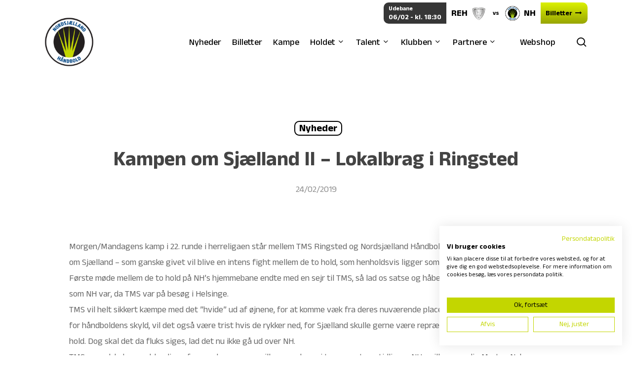

--- FILE ---
content_type: text/css; charset=UTF-8
request_url: https://www.nordsjaelland-haandbold.dk/wp-content/uploads/custom-css-js/3050.css?v=8327
body_size: 404
content:
/******* Do not edit this file *******
Simple Custom CSS and JS - by Silkypress.com
Saved: Oct 08 2024 | 09:26:39 */
/******* Do not edit this file *******
Simple Custom CSS and JS - by Silkypress.com
Saved: Oct 08 2024 | 09:26:01 */
/******* Do not edit this file *******
Simple Custom CSS and JS - by Silkypress.com
Saved: Oct 07 2024 | 08:54:35 */
/******* Do not edit this file *******
Simple Custom CSS and JS - by Silkypress.com
Saved: Dec 02 2022 | 11:07:15 */
/******* Do not edit this file *******
Simple Custom CSS and JS - by Silkypress.com
Saved: Sep 07 2022 | 09:34:53 */
/******* Do not edit this file *******
Simple Custom CSS and JS - by Silkypress.com
Saved: Sep 07 2022 | 08:25:53 */
/******* Do not edit this file *******
Simple Custom CSS and JS - by Silkypress.com
Saved: Sep 07 2022 | 08:02:22 */
/******* Do not edit this file *******
Simple Custom CSS and JS - by Silkypress.com
Saved: Sep 06 2022 | 21:22:22 */
/******* Do not edit this file *******
Simple Custom CSS and JS - by Silkypress.com
Saved: Sep 06 2022 | 21:03:13 */
/******* Do not edit this file *******
Simple Custom CSS and JS - by Silkypress.com
Saved: Sep 06 2022 | 20:38:06 */
/******* Do not edit this file *******
Simple Custom CSS and JS - by Silkypress.com
Saved: Sep 06 2022 | 20:36:34 */
/******* Do not edit this file *******
Simple Custom CSS and JS - by Silkypress.com
Saved: Sep 06 2022 | 20:28:02 */
/******* Do not edit this file *******
Simple Custom CSS and JS - by Silkypress.com
Saved: Sep 06 2022 | 20:26:05 */
/* Add your CSS code here.

For example:
.example {
    color: red;
}

For brushing up on your CSS knowledge, check out http://www.w3schools.com/css/css_syntax.asp

End of comment */ 

/******* Do not edit this file *******
Simple Custom CSS and JS - by Silkypress.com
Saved: Sep 06 2022 | 19:57:58 */
/******* Do not edit this file *******
Simple Custom CSS and JS - by Silkypress.com
Saved: Sep 06 2022 | 19:33:52 */
/******* Do not edit this file *******
Simple Custom CSS and JS - by Silkypress.com
Saved: Sep 06 2022 | 12:49:20 */
/******* Do not edit this file *******
Simple Custom CSS and JS - by Silkypress.com
Saved: Sep 06 2022 | 12:46:46 */
/******* Do not edit this file *******
Simple Custom CSS and JS - by Silkypress.com
Saved: Sep 06 2022 | 11:38:48 */
/******* Do not edit this file *******
Simple Custom CSS and JS - by Silkypress.com
Saved: Sep 06 2022 | 11:38:08 */
/******* Do not edit this file *******
Simple Custom CSS and JS - by Silkypress.com
Saved: Sep 05 2022 | 19:42:37 */



@media only screen and (max-width: 1000px) {
	.custom-sponsor-slider-container {
    grid-auto-rows: 200px;
}


}

@media only screen and (max-width: 600px) {

div.naeste_kamp_info_header {
    right: unset;
    left: calc(50% - 100px);
    width: 210px;
    margin-top: 15px;
    grid-template-columns: repeat(12, minmax(0, 1fr));
}

.naeste_kamp_info_header .ligahold_billetlink {
    display: none;
}

.naeste_kamp_info_header div.ligahold_info {
    grid-column: span 6 / span 6;
    border-radius: 0 11px 11px 0;
}

span.match-time {
    display: none;
}

span.team_short_name {
    display: none;
}

.custom-next-match-banner {
    width: 100%;
}

span.versus {
    margin: 0;
}
.naeste_kamp_info_header div.ligakamp_info {
    grid-column: span 6 / span 6!important;!importan;!importa;!import;!impor;!impo;!imp;!im;!i;!;!;
}
a.mobile-search {
    display: none!important;
}
div.custom-next-match-team {
    display: none;
}
.naeste_kamp_info .ligahold_info {
    grid-column: span 4 / span 4;
    gap: 2px;
    padding: 6px;
}

.naeste_kamp_info .ligahold_billetlink {
    grid-column: span 4 / span 4;
}
    
a.ligahold_billetlink-hidden {
    display: flex;
    width: 100%;
    position: absolute;
    height: 100%;
}
    .custom-sponsor-container {
    grid-template-columns: repeat(1, minmax(0, 1fr))!important;
}
	.custom-player-container {
    grid-template-columns: repeat(1, minmax(0, 1fr))!important;
}
	
div.custom-sponsor-carousel-wrapper {
    padding: 40px 0px;
}

.custom-sponsor-carousel-wrapper::before, .custom-sponsor-carousel-wrapper::after {
    width: 10px!important;
}


.custom-sponsor-slider-container {
    grid-auto-rows: 120px;
}

	.ligakamp_info {
    grid-column: span 5 / span 5!important;!importan;!importa;!import;!impor;!impo;!impot;!impoty;!impotys;!impotysn;!impotysny;!impotysn;!impotys;!impoty;!impot;!impo;!imp;!im;!i;!;
}
}

@media screen and (min-width: 600px) and (max-width: 1000px) {
	.custom-next-match-banner {
		width: 55%;
	    margin-left: 260px;
	}
	.custom-next-match-banner > .naeste_kamp_info_header {
		width: 100%;
	}
}











--- FILE ---
content_type: text/css; charset=UTF-8
request_url: https://www.nordsjaelland-haandbold.dk/wp-content/uploads/custom-css-js/2591.css?v=2765
body_size: 1103
content:
/******* Do not edit this file *******
Simple Custom CSS and JS - by Silkypress.com
Saved: Jul 31 2025 | 08:15:35 */
/******* Do not edit this file *******
Simple Custom CSS and JS - by Silkypress.com
Saved: Jul 31 2025 | 08:11:03 */
/******* Do not edit this file *******
Simple Custom CSS and JS - by Silkypress.com
Saved: Oct 08 2024 | 09:22:40 */
/******* Do not edit this file *******
Simple Custom CSS and JS - by Silkypress.com
Saved: Oct 07 2024 | 08:35:29 */
/******* Do not edit this file *******
Simple Custom CSS and JS - by Silkypress.com
Saved: Oct 07 2024 | 08:35:06 */
/******* Do not edit this file *******
Simple Custom CSS and JS - by Silkypress.com
Saved: Oct 07 2024 | 08:24:01 */
/******* Do not edit this file *******
Simple Custom CSS and JS - by Silkypress.com
Saved: Oct 07 2024 | 08:20:26 */
/******* Do not edit this file *******
Simple Custom CSS and JS - by Silkypress.com
Saved: Sep 12 2022 | 18:23:20 */
/******* Do not edit this file *******
Simple Custom CSS and JS - by Silkypress.com
Saved: Sep 12 2022 | 18:11:42 */
/******* Do not edit this file *******
Simple Custom CSS and JS - by Silkypress.com
Saved: Sep 12 2022 | 17:57:51 */
/******* Do not edit this file *******
Simple Custom CSS and JS - by Silkypress.com
Saved: Sep 12 2022 | 17:49:37 */
/******* Do not edit this file *******
Simple Custom CSS and JS - by Silkypress.com
Saved: Sep 12 2022 | 14:01:21 */
/******* Do not edit this file *******
Simple Custom CSS and JS - by Silkypress.com
Saved: Sep 12 2022 | 13:33:44 */
/******* Do not edit this file *******
Simple Custom CSS and JS - by Silkypress.com
Saved: Sep 12 2022 | 13:10:59 */
/******* Do not edit this file *******
Simple Custom CSS and JS - by Silkypress.com
Saved: Sep 12 2022 | 13:09:05 */
/******* Do not edit this file *******
Simple Custom CSS and JS - by Silkypress.com
Saved: Sep 12 2022 | 12:53:39 */
/******* Do not edit this file *******
Simple Custom CSS and JS - by Silkypress.com
Saved: Sep 12 2022 | 12:30:39 */
/******* Do not edit this file *******
Simple Custom CSS and JS - by Silkypress.com
Saved: Sep 12 2022 | 12:14:34 */
/******* Do not edit this file *******
Simple Custom CSS and JS - by Silkypress.com
Saved: Sep 12 2022 | 09:29:34 */
/******* Do not edit this file *******
Simple Custom CSS and JS - by Silkypress.com
Saved: Sep 12 2022 | 09:10:54 */
/******* Do not edit this file *******
Simple Custom CSS and JS - by Silkypress.com
Saved: Sep 12 2022 | 09:06:14 */
/******* Do not edit this file *******
Simple Custom CSS and JS - by Silkypress.com
Saved: Sep 12 2022 | 08:37:06 */
/******* Do not edit this file *******
Simple Custom CSS and JS - by Silkypress.com
Saved: Sep 09 2022 | 14:02:46 */
/******* Do not edit this file *******
Simple Custom CSS and JS - by Silkypress.com
Saved: Sep 09 2022 | 13:38:30 */
/******* Do not edit this file *******
Simple Custom CSS and JS - by Silkypress.com
Saved: Sep 09 2022 | 13:12:58 */
/******* Do not edit this file *******
Simple Custom CSS and JS - by Silkypress.com
Saved: Sep 09 2022 | 12:42:13 */
/******* Do not edit this file *******
Simple Custom CSS and JS - by Silkypress.com
Saved: Sep 09 2022 | 12:29:22 */
/******* Do not edit this file *******
Simple Custom CSS and JS - by Silkypress.com
Saved: Sep 07 2022 | 11:17:24 */
/******* Do not edit this file *******
Simple Custom CSS and JS - by Silkypress.com
Saved: Sep 07 2022 | 09:56:22 */
/******* Do not edit this file *******
Simple Custom CSS and JS - by Silkypress.com
Saved: Sep 07 2022 | 08:03:22 */
/******* Do not edit this file *******
Simple Custom CSS and JS - by Silkypress.com
Saved: Sep 06 2022 | 21:09:21 */
/******* Do not edit this file *******
Simple Custom CSS and JS - by Silkypress.com
Saved: Sep 06 2022 | 20:47:06 */
/******* Do not edit this file *******
Simple Custom CSS and JS - by Silkypress.com
Saved: Sep 06 2022 | 19:33:52 */
/******* Do not edit this file *******
Simple Custom CSS and JS - by Silkypress.com
Saved: Sep 06 2022 | 12:49:20 */
/******* Do not edit this file *******
Simple Custom CSS and JS - by Silkypress.com
Saved: Sep 06 2022 | 12:46:46 */
/******* Do not edit this file *******
Simple Custom CSS and JS - by Silkypress.com
Saved: Sep 06 2022 | 11:38:48 */
/******* Do not edit this file *******
Simple Custom CSS and JS - by Silkypress.com
Saved: Sep 06 2022 | 11:38:08 */
/******* Do not edit this file *******
Simple Custom CSS and JS - by Silkypress.com
Saved: Sep 05 2022 | 19:42:37 */


img.custom-circle-image {
    border-radius: 100%;
    width: 300px;
    height: 300px!important;
    object-fit: cover;
    object-position: center;
}

.custom-sponsor-container {
    display: grid;
    grid-gap: 20px;
	grid-auto-rows: 1fr;
}
.custom-player-container{
	display: grid;
    grid-gap: 20px;
	grid-template-columns: repeat(2, minmax(0, 1fr));
}
.custom-full-height-row, .custom-full-height-row .row_col_wrap_12 {
    height: 100%;
}
.custom-player-background{
	background-image: url('/wp-content/uploads/2022/09/person-background.png');
	background-size: cover;
	background-position: center;
	margin-bottom: 0px!important;
	border-radius: 10px 10px 0px 0px;
}
.custom-match-program div.custom-next-match-fixture{
    margin-bottom: 30px!important;
}


.ligahold_billetlink-hidden {
    display: none;
}

.custom-facebook-embed iframe {
    width: 100%;
}

.player-has-no-sponsor {
    display: none!important;
}

.platin-gradient-text-container .nectar-gradient-text h3 {
    background-image: linear-gradient(180deg, #7CBCC0 0%, #A1CED1 100%)!important;
}
.gold-gradient-text-container .nectar-gradient-text h3 {
    background-image: linear-gradient(180deg, #E4BD3E 0%, #FFEC77 100%)!important;
}

.custom-footer-sponsor-container > .vc_column-inner > .wpb_wrapper {
    display: flex;
    flex-direction: column;
    height: 100%;
}

 .custom-sponsor-container {
    flex-grow: 1;
}

.custom-sponsor-carousel-container {
    display: flex;
    flex-wrap: nowrap;
    max-height: 100px;
    height: 100px;
    animation: rotate-carousel linear infinite;
}

.custom-sponsor-carousel-container .vc_row {
    min-width: 200px;
    max-height: 100%;
    margin-right: 15px;
}

.custom-sponsor-carousel-container .column-image-bg {
    background-size: contain!important;
    background-repeat: no-repeat;
    width: 80%!important;
    height: 80%!important;
    top: 50%!important;
    left: 50%!important;
    transform: translate(-50%, -50%);
}

.custom-sponsor-carousel-wrapper {
    display: flex;
    flex-wrap: nowrap;
    position: relative;
    overflow: hidden;
    padding: 40px;
}

@keyframes rotate-carousel {
  from {transform: translate3d(0,0,0);}
  to {transform: translate3d(-100%, 0 ,0)}
}


.custom-sponsor-carousel-wrapper::after {content: "";position: absolute;right: 0;top: 35px;width: 100px;background: linear-gradient(270deg, #f3f3f3, #f3f3f3, transparent);z-index: 50;height: calc(100% - 40px);}

.custom-sponsor-carousel-wrapper::before {
    content: "";
    position: absolute;
    left: 0;
    top: 35px;
    width: 100px;
    background: linear-gradient(90deg, #f3f3f3, #f3f3f3, transparent);
    z-index: 50;
    height: calc(100% - 40px);
}

.custom-sponsor-carousel-container .column-image-bg-wrap {
    background: #fff;
    z-index: 1;
    border-radius: 10px;
}

.custom-sponsor-slider-container {
    display: grid;
    gap: 20px;
    grid-auto-rows: 120px;
    min-width: 100%;
    margin-right: 25px;
    scroll-snap-align: center;
}

.custom-sponsor-slider-wrapper {
    display: flex;
    overflow: scroll;
    padding: 20px;
    margin: -20px;
    margin-bottom: -20px!important;
    scroll-behavior: smooth;
    scroll-snap-type: x mandatory;
    -ms-overflow-style: none;  /* IE and Edge */
    scrollbar-width: none;
    touch-action: auto;
}

.custom-sponsor-slider-container:last-child {
    margin-right: 0;
}

.custom-sponsor-slider-wrapper::-webkit-scrollbar {
    display: none;
}

.partner-slider-navigation {
    position: absolute;
    width: 100%;
    display: flex;
    justify-content: center;
    align-items: center;
    top: 100%;
}

.partner-slider-navigation-dot {
    width: 10px;
    height: 10px;
    border: solid #979797 1px;
    border-radius: 100%;
    margin-right: 5px;
    position: relative;
    z-index: 10000;
}

.partner-slider-navigation-dot.active {
    background: #979797;
}

._custom-channel-image {
    margin: 0!important;!importan;!importa;!import;!impor;!impo;!impot;!impoty;!impotya;!impotyan;!impotyant;!impotyanty;!impotyan;!impotya;!impoty;!impot;!impo;!imp;!im;!i;!;
}

._custom-location-container > .wpb_wrapper {
    display: flex;
    justify-content: center;
    align-items: center;
    gap: 10px;
}

._custom-location-container > .wpb_wrapper h4 {
    margin: 0;
}

.hjemmebane_eller_udebane {
    display: flex;
    gap: 5px;
    align-items: center;
}

.hjemmebane_eller_udebane img {
    height: 15px!important;
    margin: 0!important;
}

.match-overview-container .img-with-aniamtion-wrap .hover-wrap .hover-wrap-inner img.img-with-animation {
    width: 80%;
    margin: auto;
}

.match-overview-container .vc_col-sm-3.wpb_column.column_container.vc_column_container {
    display: flex;
    flex-direction: column;
    justify-content: center;
}

--- FILE ---
content_type: text/css
request_url: https://consent.cookiefirst.com/sites/nordsjaelland-haandbold.dk-cb08fb0f-a1a3-4058-8369-477b0622eb97/styles.css?v=c2da71dd-8c3c-4d95-a468-51f6e7facf71
body_size: 46
content:
.cookiefirst-root {--banner-font-family: inherit !important;--banner-width: 100% !important;--banner-bg-color: rgba(255,255,255,1) !important;--banner-shadow: 0.1 !important;--banner-text-color: rgba(0,0,0,1) !important;--banner-outline-color: rgba(255,82,0,1) !important;--banner-accent-color: rgba(195, 214, 0, 1) !important;--banner-text-on-accent-bg: rgba(0,0,0,1) !important;--banner-border-radius:0 !important;--banner-backdrop-color: rgba(0,0,0,0.1) !important;--banner-widget-border-radius: 0 !important;--banner-btn-primary-text:rgba(0,0,0,1) !important;--banner-btn-primary-bg:rgba(195, 214, 0, 1) !important;--banner-btn-primary-border-color:rgba(195, 214, 0, 1) !important;--banner-btn-primary-border-radius: 0 !important;--banner-btn-primary-hover-text:rgba(195, 214, 0, 1) !important;--banner-btn-primary-hover-bg:rgba(0,0,0,0) !important;--banner-btn-primary-hover-border-color:rgba(195, 214, 0, 1) !important;--banner-btn-primary-hover-border-radius: 0 !important;--banner-btn-secondary-text:rgba(195, 214, 0, 1) !important;--banner-btn-secondary-bg:rgba(0,0,0,0) !important;--banner-btn-secondary-border-color:rgba(195, 214, 0, 1) !important;--banner-btn-secondary-border-radius: 0 !important;--banner-btn-secondary-hover-text:rgba(0,0,0,1) !important;--banner-btn-secondary-hover-bg:rgba(195, 214, 0, 1) !important;--banner-btn-secondary-hover-border-color:rgba(195, 214, 0, 1) !important;--banner-btn-secondary-hover-border-radius: 0 !important;--banner-btn-floating-bg:rgba(195, 214, 0, 1) !important;--banner-btn-floating-border:rgba(195, 214, 0, 1) !important;--banner-btn-floating-icon:rgba(0,0,0,1) !important;--banner-btn-floating-hover-bg:rgba(0,0,0,1) !important;--banner-btn-floating-hover-border:rgba(195, 214, 0, 1) !important;--banner-btn-floating-hover-icon:rgba(195, 214, 0, 1) !important;}

--- FILE ---
content_type: image/svg+xml
request_url: https://www.nordsjaelland-haandbold.dk/wp-content/uploads/2022/08/Duemose-logo.svg
body_size: 16647
content:
<?xml version="1.0" encoding="UTF-8"?><svg id="Layer_1" xmlns="http://www.w3.org/2000/svg" viewBox="0 0 510.1733077 85.77906"><defs><style>.cls-1{fill:#0056a3;}.cls-2{fill:#04898a;}.cls-3{fill:#fff;}.cls-4{fill:#8bc53f;}.cls-5{fill:#05898a;}.cls-6{fill:#078a8b;}.cls-7{fill:#06898a;}.cls-8{fill:#088a8b;}.cls-9{fill:#74bf44;}</style></defs><path class="cls-5" d="m0,1.0065701C2.2499895.0583087,4.1325165.053464,6.2472057.0422847,14.5590735-.0016556,22.8716675-.0227914,31.1833409.0362903c10.7488034.0764054,15.6056838,4.8548508,15.6225982,15.2784093.0154353,9.5131026.0268755,19.0263236-.0034767,28.5393528-.0297155,9.314707-4.7612265,14.2347136-14.419479,14.4052596-10.7904661.1905366-21.5883354-.026881-32.3829834-.0667493v-26.6210656c4.5158784.2404472,6.360008,3.6496486,8.3486005,6.871676,5.9921914,9.7088728,20.1707411,9.4784378,26.4314264-.8199328-2.1502768,0-4.1508247-.3138387-6.0100589.0587568-5.6120727,1.1246694-8.089108-1.8519084-9.6598479-6.5070466-1.3664727-4.0497645,2.8308275-10.2542014,7.1111045-10.4008133,2.9980008-.1026909,6.0794053.4578422,9.273077-.4916701-6.2310994-8.1019174-17.0929953-10.0612097-24.4634685-4.3082728-3.461041,2.7014754-6.8743642,3.6952151-11.0308332,2.7797526V1.0065701Z"/><path class="cls-6" d="m349.7643164,40.4451857c-7.4821104.1311479-14.9638853.3013441-22.4465751.3690299-2.1712054.0196408-3.9384777-.0293558-3.7525373,3.0135124.1555958,2.5465043.3350404,4.6335491,3.6572341,4.611757,5.3290202-.0349562,10.6615476.1079415,15.9867251-.0357573,3.7165508-.1002951,4.4276805,1.8495013,4.3860521,4.9685669-.0395851,2.9677504-.3351928,5.1245121-4.2441799,5.0126552-7.1554567-.2047538-14.3289982.1185254-21.4788739-.1686993-9.1595384-.3679655-13.6508053-5.0879912-13.7860901-14.0438235-.0743518-4.9228801-.0520584-9.8492731.0395546-14.7720385.1591335-8.5530497,4.2775437-13.0637876,12.9574248-13.7587426,4.7995918-.3842814,9.6484668-.224246,14.474896-.2147378,6.757684.0133145,14.2063696,3.7594075,14.2063696,9.2428313v15.7754463Zm-20.6685679-9.1156364c3.3615297.0305247,5.3246896.2907065,5.3246896-2.7572364,0-3.453743-2.8901729-3.3180686-5.4077025-3.2458656-2.4022204.0688894-5.3324053-.4963377-5.3324054,3.2379991,0,3.2885715,2.6785808,2.7651029,5.4154183,2.7651029Z"/><path class="cls-7" d="m173.3592434,15.6622138c6.6571963.0060743,13.3171678-.1148056,19.9709484.0341156,10.241573.2292239,14.5156247,4.5823259,14.5401596,14.5512208.0189996,7.717636-.1244736,15.4383636.0618022,23.1516667.0837143,3.4662319-.8052435,5.1047886-4.7093663,4.9946882-12.5037663-.3526087-10.890626,1.6892007-11.0011015-10.6086437-.0531106-5.9109555-.0586153-11.8232876.0096828-17.7339271.033135-2.8681023-.7052743-4.651676-4.1315086-4.7893796-3.9953242-.1605789-3.0793307,2.4851504-3.0895777,4.6152831-.0387007,8.0433524-.1110702,16.0885665.0285452,24.1297187.0542847,3.1263284-.977689,4.429431-4.2938596,4.3711406-12.9876474-.2282798-10.5897118,1.2765601-10.7796626-10.2254455-.0975905-5.909846-.0791245-11.8234455.0083562-17.7335961.0444647-3.0031523-.5085227-5.0604972-4.268852-5.1556827-4.1656501-.105446-2.8522193,2.7660488-2.8816642,4.7257258-.1184505,7.8801933-.2193804,15.7663104-.0241841,23.6429343.0920858,3.7157924-1.33179,4.8398036-4.9773895,4.7601723-12.6159496-.2755651-10.5901845,1.3105835-10.7183025-10.3498571-.1009604-9.190002.1274318-18.3851004-.0792618-27.571614-.0822657-3.6551023,1.1472677-4.9802603,4.8673562-4.874049,7.1505619.2041501,14.3113404.0594564,21.4678798.0655288Z"/><path class="cls-7" d="m112.8801599,58.188117c-8.6249408-.6181202-12.9178473-5.2117635-13.0007916-13.6323526-.0516848-5.2459374-.0689233-10.4936462.0071668-15.7390269.1100409-7.5862248,3.7907577-11.974221,11.4252084-13.0089837,6.4267074-.8710638,12.9525377-.7819582,19.384948.0233493,6.5108868.8151298,9.9806557,4.6128289,10.7571405,10.9976153,1.6801118,13.814861,1.5128203,14.0049801-12.3221565,14.005044-3.3234594.000015-6.6471932.0255947-9.9702943-.0082633-2.239473-.0228227-4.3434401-.2450696-4.1592914,3.1432988.1639749,3.0172473,1.2245472,4.561286,4.4657561,4.4966241,4.9831305-.0994263,9.978803.1579311,14.9521973-.0805415,3.9855956-.191112,4.6134227,1.75513,4.6676769,5.1035173.0572124,3.5309464-.936518,5.1903474-4.7813851,4.8951603-3.3034533-.2536187-4.9520388-.0667416-8.2754982-.0667416-.0000305-.0323234-9.3496569.1437024-13.1506769-.1286996Zm7.9168684-26.8746768c2.6638107.0281771,5.1556354.0305121,5.1555531-2.4684734-.0001196-3.6312254-2.5039204-3.565062-5.0697726-3.5297654-2.6202742.0360451-5.8328937-.3904082-5.6998564,3.4689475.0830071,2.4080008,3.3969803,2.6421402,5.6140759,2.5292914Z"/><path class="cls-2" d="m213.7995683,36.5127957c-.0001525-2.6274144-.0431838-5.2556449.0079597-7.8820889.1500759-7.7092994,3.8063341-12.0051528,11.5096699-12.8867855,6.2833332-.7191186,12.642787-.6874346,18.9298561.0546064,6.8788639.8118876,10.6737311,4.9397433,10.9123094,11.8482842.2095756,6.0689073.1790481,12.1536133.0182067,18.2252418-.1919178,7.2441775-4.2140031,11.6461332-11.6724631,12.1874242-5.9554292.4322061-11.9954571.4278845-17.9505965-.0097226-7.5768037-.5567795-11.5702065-5.1630903-11.7436279-12.6696839-.0682523-2.954308-.0111772-5.9114332-.0113144-8.8672757Zm26.1583532.0405077c0-2.2976359-.1462332-4.6064086.0324793-6.8904291.308264-3.9395738-1.9587326-4.6399751-5.262064-4.6632999-3.4575701-.0244174-5.9119251.6440196-5.7808032,4.8050054.1343394,4.2628944.2511735,8.5475885-.0326166,12.7961942-.2961261,4.4330267,1.2621348,6.0791922,5.9386558,6.1054037,4.9986306.0280244,5.3780594-2.5517737,5.1283955-6.2462177-.1324943-1.9606849-.0234522-3.937257-.0240469-5.9066565Z"/><path class="cls-2" d="m93.8686938,33.2149809c-.0010369,4.263925.0786823,8.5296289-.018931,12.7913762-.1638987,7.155873-3.9851382,11.5991526-11.0899317,12.0792044-6.1175819.4133514-12.3119705.4108315-18.4279665-.0207729-7.4534966-.5259906-11.4570816-4.8019776-11.655095-12.156421-.2338512-8.6855478-.0041323-17.3823734-.1398289-26.0718103-.0503811-3.2259108,1.2773947-4.2794604,4.4604648-4.2204365,12.824008.2378106,10.6683408-1.3528251,10.8283511,10.1752001.0842023,6.0667615.1765092,12.1412372-.0417886,18.2014618-.1410411,3.9154799,1.8279614,4.6687837,5.2156475,4.6259892,3.3151718-.0418805,5.9134424-.1790876,5.8039123-4.5804303-.1998775-8.0310835.0552682-16.0730724-.1369012-24.1045151-.0827079-3.4565601,1.2377219-4.6164265,4.6506367-4.5657542,12.6537888.1878756,10.3421446-1.0386385,10.5452929,9.9751742.0483835,2.6230872.0071744,5.2477803.0061375,7.8717344Z"/><path class="cls-8" d="m277.1905385,58.3349828c-3.9964221,0-8.003884-.1823824-11.9860335.0528368-3.7574778.2219498-4.3965431-1.6169413-4.3968175-4.7852818-.0002745-3.2825557.5099408-5.3833476,4.5747372-5.2196281,5.4858969.2209606,10.9878963.0622434,16.4829423.0500723,2.3368348-.0051754,5.0072461.3210751,5.0738516-3.1179297.0721865-3.7258121-2.7870929-3.4025668-5.2963884-3.4923419-3.3241456-.1189279-6.6798251-.0218599-9.96405-.4498572-6.7900108-.8848617-10.5567903-5.2583229-10.7521847-12.0396182-.2116799-7.3442205,3.0456162-12.2617034,9.7995491-13.3193471,9.2384647-1.4466999,18.6123363-.5024665,27.9254882-.5209018,3.5124342-.0069544,2.8068245,2.9410462,2.9307644,5.1613338.1442509,2.5851671-.3389745,4.6538387-3.6028884,4.6554259-5.495046.0026723-10.990092-.0019784-16.4850771.019306-2.3622693.009149-4.9425314-.1913208-4.9661361,3.2527485-.0233302,3.4049476,2.519512,3.2972054,4.9014214,3.3816284,3.3171922.1175626,6.6567388.0511668,9.9459653.4187637,7.3773226.8244574,11.165511,5.2206624,11.1826808,12.6338889.0174443,7.5263885-4.0666262,12.4481027-11.3929578,13.0517312-4.627924.3813026-13.9747752.2018351-13.9748667.2671702Z"/><path class="cls-5" d="m36.8210006,81.594978v-12.5615234c0-.2163086.0478516-.3740234.144043-.4731445.0957031-.0986328.2329102-.1606445.4125977-.1855469.1914062-.0371094.4360352-.0727539.7329102-.1069336.296875-.0336914.6245117-.0629883.9833984-.0878906.3583984-.0244141.7373047-.0463867,1.1367188-.0649414.3984375-.0185547.7958984-.027832,1.1918945-.027832.9536133,0,1.8041992.1240234,2.5507812.3710938.7460938.2475586,1.3793945.621582,1.8999023,1.1225586.5200195.5009766.9199219,1.1274414,1.1987305,1.878418.2783203.7519531.4179688,1.628418.4179688,2.6303711v2.4492188c0,1.0019531-.1396484,1.8803711-.4179688,2.6347656-.2788086.7548828-.6787109,1.3823242-1.1987305,1.8833008-.5205078.5009766-1.1538086.8735352-1.8999023,1.1181641-.746582.2441406-1.597168.3662109-2.5507812.3662109-.3896484,0-.7856445-.0092773-1.1875-.027832-.4023438-.0185547-.7827148-.0405273-1.1411133-.0649414-.3588867-.0249023-.6879883-.0527344-.9882812-.0834961-.2998047-.0307617-.5424805-.0649414-.7280273-.1020508-.1796875-.0244141-.3168945-.0878906-.4125977-.1904297-.0961914-.1015625-.144043-.2607422-.144043-.4775391Zm3.2563477-1.8828125c.1420898.012207.3417969.0214844.5986328.0273438.2563477.0063477.5053711.0092773.746582.0092773.4326172,0,.8193359-.0458984,1.159668-.1381836.3398438-.0917969.6337891-.2602539.8813477-.5058594.2470703-.2451172.4375-.5751953.5708008-.9892578.1328125-.4135742.1992188-.9428711.1992188-1.5869141v-2.4287109c0-.6376953-.0664062-1.1655273-.1992188-1.5825195-.1333008-.4169922-.3237305-.746582-.5708008-.9887695-.2475586-.2426758-.5415039-.4111328-.8813477-.5063477-.340332-.0952148-.7270508-.1425781-1.159668-.1425781-.2412109,0-.4916992.003418-.7514648.0092773s-.4580078.0151367-.59375.0273438v8.7958984Z"/><path class="cls-5" d="m49.6960006,81.9939038v-13.3779297c0-.2412109.1142578-.3618164.3432617-.3618164h2.5512695c.2412109,0,.3618164.1206055.3618164.3618164v13.3779297c0,.0991211-.0356445.1870117-.1064453.2641602-.0712891.0776367-.1567383.1162109-.2553711.1162109h-2.5512695c-.0991211,0-.1806641-.0385742-.2460938-.1162109-.0644531-.0771484-.097168-.1650391-.097168-.2641602Z"/><path class="cls-5" d="m54.4743209,82.0529858c0-.0126953.003418-.0258789.0092773-.0385742.0063477-.0131836.0092773-.0327148.0092773-.0585938l2.8295789-11.7822266c.1093859-.4536133.2705187-.8178711.4834093-1.09375s.4589844-.4853516.7387695-.6293945c.2792969-.144043.5820312-.2407227.9072266-.2895508.3251953-.0493164.6489258-.0737305.9711914-.0737305.3217773,0,.6425781.0253906.9619141.0756836.3188477.0507812.6186523.1503906.8979492.2988281.2797852.1484375.5258789.3662109.7387695.6538086s.3740234.6616211.4833984,1.1230469l2.8295898,11.7822266c0,.0219727.0029297.0385742.0092773.0493164.0063477.0112305.0092773.0219727.0092773.0327148,0,.1811523-.1035156.2714844-.3100586.2714844h-2.5288086c-.0947266,0-.1728516-.0307617-.234375-.0927734-.0620117-.0615234-.1049805-.1450195-.128418-.2504883l-.6542969-3.1171875h-3.9174805l-.6606445,3.1181641c-.0253906.0991211-.0698242.1806641-.1333008.2451172-.0634766.0649414-.1494141.097168-.2568359.097168h-2.722168c-.2216797,0-.3325195-.1069336-.3325195-.3212891Zm4.6552734-5.7368164h2.8100586l-1.1274414-5.2519531c-.0249023-.0986328-.0512695-.1694336-.0791016-.2124023-.027832-.043457-.0849609-.0649414-.171875-.0649414-.1425781,0-.2324219.0927734-.2695312.2783203l-1.1621094,5.2509766Z"/><path class="cls-5" d="m67.7741256,78.4592358v-9.824707c0-.0986328.0385742-.1870117.1157227-.2641602.0776367-.0776367.1655273-.1162109.2646484-.1162109h2.4956055c.0986328,0,.1870117.0385742.2641602.1162109.0776367.0771484.1162109.1655273.1162109.2641602v9.824707c0,.4951172.0913086.8334961.2734375,1.015625.1826172.1826172.496582.2739258.9418945.2739258h3.265625c.0986328,0,.1870117.0390625.2641602.1162109.0776367.078125.1162109.1665039.1162109.265625v1.7783203c0,.2172852-.1269531.3505859-.3803711.4003906-.1547852.0356445-.3588867.0654297-.6123047.0893555-.2539062.0234375-.5229492.0473633-.8071289.0712891-.284668.0239258-.5722656.0415039-.862793.0532227-.2910156.012207-.5629883.0180664-.8164062.0180664-.6064453,0-1.1918945-.0498047-1.7583008-.1484375-.5654297-.0986328-1.0605469-.2954102-1.484375-.5888672-.4233398-.2939453-.762207-.7099609-1.015625-1.2480469-.2539062-.5380859-.3803711-1.2368164-.3803711-2.0966797Z"/><path class="cls-5" d="m76.6691451,76.4460522v-2.2636719c0-1.1005859.1455078-2.0375977.4365234-2.8110352.2905273-.7729492.6899414-1.4023438,1.1977539-1.8876953.5073242-.4858398,1.1030273-.8398438,1.7871094-1.0625s1.4189453-.3339844,2.2050781-.3339844c.7836914,0,1.5166016.1113281,2.1982422.3339844s1.2753906.5766602,1.78125,1.0625c.5058594.4853516.9038086,1.1147461,1.1938477,1.8876953.2900391.7734375.4350586,1.7104492.4350586,2.8110352v2.2636719c0,1.1010742-.1450195,2.0380859-.4350586,2.8110352-.2900391.7734375-.6879883,1.4042969-1.1938477,1.8925781-.5058594.4887695-1.0996094.8427734-1.78125,1.0625-.6816406.2192383-1.4145508.3291016-2.1982422.3291016-.7861328,0-1.5209961-.1098633-2.2050781-.3291016-.684082-.2197266-1.2797852-.5737305-1.7871094-1.0625-.5078125-.4882812-.9072266-1.1191406-1.1977539-1.8925781-.2910156-.7729492-.4365234-1.7099609-.4365234-2.8110352Zm3.293457.0048828c0,1.1552734.1899414,1.987793.5693359,2.496582.3793945.5097656.9672852.7641602,1.7636719.7641602s1.3876953-.2543945,1.7734375-.7641602c.3857422-.5087891.5786133-1.3413086.5786133-2.496582v-2.2734375c0-1.1552734-.1928711-1.9873047-.5786133-2.496582s-.9770508-.7641602-1.7734375-.7641602-1.3842773.2548828-1.7636719.7641602-.5693359,1.3413086-.5693359,2.496582v2.2734375Z"/><path class="cls-5" d="m89.7858444,76.5017163v-2.3564453c0-1.2182617.171875-2.2158203.5146484-2.9916992.34375-.7763672.7900391-1.3930664,1.3408203-1.8510742.550293-.4575195,1.1704102-.7749023,1.8603516-.9506836.6894531-.1767578,1.3774414-.2646484,2.0639648-.2646484.9521484,0,1.7641602.0566406,2.4350586.1694336.6713867.112793,1.1831055.2075195,1.5356445.2851562.2163086.0366211.324707.1318359.324707.2856445v1.9985352c0,.0981445-.0263672.1625977-.0791016.1933594-.0522461.0307617-.1220703.0458984-.2084961.0458984h-.0556641c-.4580078-.0244141-1.0283203-.0556641-1.7114258-.0927734-.6835938-.0371094-1.4306641-.0556641-2.2407227-.0556641-.3774414,0-.722168.0512695-1.034668.152832-.3120117.1025391-.5751953.2773438-.7880859.5244141-.2138672.2475586-.3774414.5800781-.4921875.9970703-.1142578.4179688-.1713867.9360352-.1713867,1.5541992v2.375c0,.6557617.0664062,1.1938477.199707,1.6142578.1328125.4208984.3027344.7514648.5097656.9926758.2075195.2412109.4375.4052734.6914062.4916992.253418.0869141.4946289.1298828.7236328.1298828.5195312,0,1.0078125-.0185547,1.4658203-.0556641v-4.3696289c0-.0986328.0336914-.1870117.1020508-.2646484.0678711-.0771484.1542969-.1157227.2597656-.1157227h2.4306641c.0986328,0,.1870117.0385742.2641602.1157227.0776367.0776367.1162109.1660156.1162109.2646484v6.3828125c0,.2412109-.1269531.3867188-.3803711.4360352-.5195312.0991211-1.1210938.1899414-1.8041992.2739258-.6835938.0830078-1.5019531.125-2.4541016.125-.3525391,0-.734375-.0371094-1.1455078-.1113281-.4116211-.0742188-.8164062-.1992188-1.2158203-.3759766-.3984375-.1757643-.7822266-.4169922-1.1503906-.7236328-.3676758-.3056641-.6943359-.6801758-.9785156-1.1220703-.284668-.4423828-.5102539-.9711914-.6772461-1.5869141-.1669922-.6152344-.2504883-1.3217773-.2504883-2.1196289Z"/><path class="cls-5" d="m107.1398483,78.4592358v-6.3085938c0-.859375.1264648-1.5551758.3803711-2.0874023.253418-.5317383.5922852-.9428711,1.015625-1.2338867.4238281-.2905273.9189453-.4873047,1.484375-.5888672.5664062-.1025391,1.1518555-.1533203,1.7583008-.1533203.5068359,0,.9541016.0097656,1.340332.0297852.3867188.0200195.7250977.043457,1.0161133.0698242.2905273.0268555.5410156.0532227.7514648.0795898.2099609.0268555.3955078.0566406.5566406.0898438.253418.0371094.3803711.1611328.3803711.3710938v1.7719727c0,.0991211-.0371094.1870117-.1118164.2646484-.0742188.0771484-.1645508.1157227-.2700195.1157227h-3.8720703c-.4472656,0-.762207.0908203-.9453125.2719727-.1831055.1816406-.2744141.5180664-.2744141,1.0097656v1.7241211h4.9433594c.0991211,0,.1875.0371094.265625.1113281.0771484.0742188.1162109.1640625.1162109.269043v1.7998047c0,.0991211-.0390625.1870117-.1162109.2646484-.078125.0771484-.1665039.1157227-.265625.1157227h-4.9433594v2.0131836c0,.4951172.0932617.8334961.2792969,1.015625.1860352.1826172.4995117.2739258.9404297.2739258h3.8720703c.0996094,0,.1879883.0390625.265625.1162109.0771484.078125.1162109.1665039.1162109.265625v1.7783203c0,.2299805-.1269531.3632812-.3803711.4003906-.328125.0473633-.7670898.0981445-1.3173828.1518555-.5507812.0532227-1.3393555.0800781-2.3657227.0800781-.6064453,0-1.1889648-.0498047-1.7485352-.1484375-.5600586-.0986328-1.0517578-.2954102-1.4755859-.5888672-.4233398-.2939453-.762207-.7099609-1.015625-1.2480469-.2539062-.5380859-.3803711-1.2368164-.3803711-2.0966797Z"/><path class="cls-5" d="m118.1320358,81.9939038v-12.7470703c0-.3276367.0698242-.5488281.2094727-.6635742.1396484-.1142578.3583984-.1958008.65625-.2456055.2167969-.0371094.4775391-.0698242.7817383-.097168.3037109-.0283203.6264648-.0541992.9677734-.0791016.3413086-.0244141.6933594-.0429688,1.0566406-.0556641.362793-.012207.7148438-.0185547,1.0561523-.0185547.8066406,0,1.5581055.0722656,2.2539062.2172852s1.2993164.3920898,1.8105469.7402344c.5112305.3486328.9116211.8071289,1.2011719,1.3745117.2890625.5678711.434082,1.2680664.434082,2.1005859v.25c0,1.0117188-.2338867,1.8261719-.7011719,2.4428711-.4672852.6171875-1.0454102,1.0644531-1.7338867,1.3422852l2.8710938,5.3813477c.0371094.0742188.0556641.1425781.0556641.2045898,0,.1557617-.0957031.2333984-.2871094.2333984h-2.9013672c-.0991211,0-.1748047-.0390625-.2270508-.1166992-.0527344-.0776367-.1035156-.1665039-.152832-.265625l-2.5488281-4.831543-.2041016.0185547c-.2036133,0-.4345703-.0058594-.6938477-.0185547-.2592773-.012207-.4750977-.0185547-.6479492-.0185547v4.8500977c0,.0991211-.0390625.1879883-.1166992.265625s-.1665039.1166992-.265625.1166992h-2.4916992c-.0996094,0-.1879883-.0385742-.265625-.1162109-.0776367-.0771484-.1166992-.1650391-.1166992-.2641602Zm3.2563477-7.4492188c.0493164,0,.137207.0029297.2636719.0092773.1264648.0058594.262207.012207.4072266.0180664.1450195.0063477.2807617.0092773.4072266.0092773h.2636719c.4936523,0,.9072266-.0336914,1.2407227-.1010742.3330078-.0673828.6015499-.1699219.8051758-.3076172.203125-.1376953.3500977-.3198242.4394531-.5463867s.1342773-.5019531.1342773-.8266602v-.2480469c0-.5756836-.2158203-.9980469-.6479492-1.2675781s-1.0458984-.4042969-1.8417969-.4042969c-.0620117,0-.1650391.003418-.3100586.0092773s-.2929688.012207-.4443359.0180664c-.1513672.0063477-.2963867.0126953-.4350586.0185547-.1386719.0063477-.2329102.0092773-.2822266.0092773v3.6098633Z"/><path class="cls-5" d="m135.8297897,81.594978v-12.5615234c0-.2163086.0478516-.3740234.144043-.4731445.0957031-.0986328.2329102-.1606445.4125977-.1855469.1914062-.0371094.4360222-.0727539.7329102-.1069336.296875-.0336914.6245117-.0629883.9833984-.0878906.3583984-.0244141.7373047-.0463867,1.1367188-.0649414.3984375-.0185547.7958984-.027832,1.1918945-.027832.9536133,0,1.8041992.1240234,2.5507812.3710938.7460938.2475586,1.3793945.621582,1.8999023,1.1225586.5200195.5009766.9199219,1.1274414,1.1987305,1.878418.2783203.7519531.4179688,1.628418.4179688,2.6303711v2.4492188c0,1.0019531-.1396484,1.8803711-.4179688,2.6347656-.2788086.7548828-.6787109,1.3823242-1.1987305,1.8833008-.5205078.5009766-1.1538086.8735352-1.8999023,1.1181641-.746582.2441406-1.597168.3662109-2.5507812.3662109-.3896484,0-.7856445-.0092773-1.1875-.027832-.4023438-.0185547-.7827148-.0405273-1.1411133-.0649414-.3588867-.0249023-.6879883-.0527344-.9882812-.0834961-.2998047-.0307617-.5424805-.0649414-.7280273-.1020508-.1796875-.0244141-.3168945-.0878906-.4125977-.1904297-.0961914-.1015625-.144043-.2607422-.144043-.4775391Zm3.2563477-1.8828125c.1420898.012207.3417969.0214844.5986328.0273438.2563477.0063477.5053711.0092773.746582.0092773.4326172,0,.8193359-.0458984,1.159668-.1381836.3398438-.0917969.6337891-.2602539.8813477-.5058594.2470703-.2451172.4375-.5751953.5708008-.9892578.1328125-.4135742.1992188-.9428711.1992188-1.5869141v-2.4287109c0-.6376953-.0664062-1.1655273-.1992188-1.5825195-.1333008-.4169922-.3237305-.746582-.5708008-.9887695-.2475586-.2426758-.5415039-.4111328-.8813477-.5063477-.340332-.0952148-.7270508-.1425781-1.159668-.1425781-.2412109,0-.4916992.003418-.7514648.0092773s-.4580078.0151367-.59375.0273438v8.7958984Z"/><path class="cls-5" d="m148.6491256,78.4592358v-6.3085938c0-.859375.1264648-1.5551758.3803711-2.0874023.253418-.5317383.5922852-.9428711,1.015625-1.2338867.4238281-.2905273.9189453-.4873047,1.484375-.5888672.5664062-.1025391,1.1518555-.1533203,1.7583008-.1533203.5068359,0,.9541016.0097656,1.340332.0297852.3867188.0200195.7250977.043457,1.0161133.0698242.2905273.0268555.5410156.0532227.7514648.0795898.2099609.0268555.3955078.0566406.5566406.0898438.253418.0371094.3803711.1611328.3803711.3710938v1.7719727c0,.0991211-.0371094.1870117-.1118164.2646484-.0742188.0771484-.1645508.1157227-.2700195.1157227h-3.8720703c-.4472656,0-.762207.0908203-.9453125.2719727-.1831055.1816406-.2744141.5180664-.2744141,1.0097656v1.7241211h4.9433594c.0991211,0,.1875.0371094.265625.1113281.0771484.0742188.1162109.1640625.1162109.269043v1.7998047c0,.0991211-.0390625.1870117-.1162109.2646484-.078125.0771484-.1665039.1157227-.265625.1157227h-4.9433594v2.0131836c0,.4951172.0932617.8334961.2792969,1.015625.1860352.1826172.4995117.2739258.9404297.2739258h3.8720703c.0996094,0,.1879883.0390625.265625.1162109.0771484.078125.1162109.1665039.1162109.265625v1.7783203c0,.2299805-.1269531.3632812-.3803711.4003906-.328125.0473633-.7670898.0981445-1.3173828.1518555-.5507812.0532227-1.3393555.0800781-2.3657227.0800781-.6064453,0-1.1889648-.0498047-1.7485352-.1484375-.5600586-.0986328-1.0517578-.2954102-1.4755859-.5888672-.4233398-.2939453-.762207-.7099609-1.015625-1.2480469-.2539062-.5380859-.3803711-1.2368164-.3803711-2.0966797Z"/><path class="cls-5" d="m158.7965865,70.5734936v-1.9575195c0-.0986328.0385742-.184082.1157227-.2553711.0771484-.0708008.1655273-.1064453.2641602-.1064453h9.4174805c.0996094,0,.1894531.0356445.2734375.1064453.0839844.0712891.125.1567383.125.2553711v1.9575195c0,.0991211-.0410156.184082-.125.2548828-.0839844.0712891-.1738281.1069336-.2734375.1069336h-3.0703125v11.0585938c0,.0991211-.0390625.1870117-.1132812.2641602-.0742188.0776367-.1640625.1162109-.2695312.1162109h-2.4921875c-.0996094,0-.1894531-.0385742-.265625-.1162109-.078125-.0771484-.1171875-.1650391-.1171875-.2641602v-11.0585938h-3.0898438c-.0986328,0-.1865234-.0336914-.2636719-.1020508-.0771484-.0678711-.1157227-.1542969-.1157227-.2597656Z"/><path class="cls-5" d="m175.5753951,81.9939038v-13.3779297c0-.0986328.0390625-.184082.1162109-.2553711.0771484-.0708008.1660156-.1064453.2646484-.1064453h2.4960938c.0986328,0,.1865234.0356445.2636719.1064453.0771484.0712891.1162109.1567383.1162109.2553711v5.0561523h4.6845703v-5.0561523c0-.0986328.0390625-.184082.1162109-.2553711.0771484-.0708008.1660156-.1064453.2646484-.1064453h2.4960938c.0986328,0,.1865234.0356445.2636719.1064453.0771484.0712891.1162109.1567383.1162109.2553711v13.3779297c0,.0991211-.0390625.1870117-.1162109.2641602-.0771484.0776367-.1650391.1162109-.2636719.1162109h-2.4960938c-.0986328,0-.1875-.0385742-.2646484-.1162109-.0771484-.0771484-.1162109-.1650391-.1162109-.2641602v-5.4921875h-4.6845703v5.4921875c0,.0991211-.0390625.1870117-.1162109.2641602-.0771484.0776367-.1650391.1162109-.2636719.1162109h-2.4960938c-.0986328,0-.1875-.0385742-.2646484-.1162109-.0771484-.0771484-.1162109-.1650391-.1162109-.2641602Z"/><path class="cls-5" d="m188.2951217,82.0529858c0-.0126953.0029297-.0258789.0097656-.0385742.0058594-.0131836.0087891-.0327148.0087891-.0585938l2.8300781-11.7822266c.109375-.4536133.2705078-.8178711.4833984-1.09375s.4589844-.4853516.7382812-.6293945.5820169-.2407227.9072266-.2895508c.3251953-.0493164.6484375-.0737305.9707031-.0737305s.6435547.0253906.9619141.0756836c.3193359.0507812.6191406.1503906.8984375.2988281s.5263672.3662109.7392578.6538086c.2119141.2875977.3730469.6616211.4824219,1.1230469l2.8300781,11.7822266c0,.0219727.0029297.0385742.0097656.0493164.0058594.0112305.0087891.0219727.0087891.0327148,0,.1811523-.1035156.2714844-.3105469.2714844h-2.5283203c-.0947266,0-.1728516-.0307617-.234375-.0927734-.0625-.0615234-.1044922-.1450195-.1279297-.2504883l-.6552734-3.1171875h-3.9169922l-.6611328,3.1181641c-.0253906.0991211-.0693359.1806641-.1328125.2451172-.0634766.0649414-.1494141.097168-.2568359.097168h-2.7216797c-.2216797,0-.3330078-.1069336-.3330078-.3212891Zm4.6552734-5.7368164h2.8095703l-1.1269531-5.2519531c-.0244141-.0986328-.0507812-.1694336-.0791016-.2124023-.0273438-.043457-.0849609-.0649414-.171875-.0649414-.1425781,0-.2324219.0927734-.2695312.2783203l-1.1621094,5.2509766Z"/><path class="cls-5" d="m201.5949264,78.4592358v-9.824707c0-.0986328.0390625-.1870117.1162109-.2641602.0771484-.0776367.1660156-.1162109.2646484-.1162109h2.4960938c.0986328,0,.1865234.0385742.2636719.1162109.0771484.0771484.1162109.1655273.1162109.2641602v9.824707c0,.4951172.0908203.8334961.2734375,1.015625.1826172.1826172.4970703.2739258.9423828.2739258h3.265625c.0986328,0,.1865234.0390625.2636719.1162109.0771484.078125.1162109.1665039.1162109.265625v1.7783203c0,.2172852-.1269531.3505859-.3798828.4003906-.1552734.0356445-.359375.0654297-.6132812.0893555-.2529297.0234375-.5224756.0473633-.8066406.0712891-.2841797.0239258-.5722656.0415039-.8632812.0532227-.2900391.012207-.5625.0180664-.8164062.0180664-.6054688,0-1.1914062-.0498047-1.7578125-.1484375-.5654297-.0986328-1.0605469-.2954102-1.484375-.5888672-.4238281-.2939453-.7617188-.7099609-1.015625-1.2480469s-.3808594-1.2368164-.3808594-2.0966797Z"/><path class="cls-5" d="m209.339067,68.56031c0-.0864258.0332031-.1591797.0976562-.2182617.0654297-.0585938.1474609-.0878906.2460938-.0878906h2.6445312c.0986328,0,.1806641.0322266.2451024.0976562.0654445.0644531.1103664.1469727.1347804.2456055l2.375,10.9658203c.0371094.1918945.1240234.2875977.2597656.2875977.1425781,0,.2314453-.0957031.2685547-.2875977l2.375-10.9658203c.0253906-.0986328.0664062-.1811523.1259766-.2456055.0585938-.0654297.1376953-.0976562.2363281-.0976562h2.6630859c.2158203,0,.3242188.1020508.3242188.3061523,0,.0126953-.0029297.0249023-.0097656.0371094-.0058594.0126953-.0087891.03125-.0087891.0556641l-2.8388672,11.7822266c-.1113281.4580078-.2753906.8256836-.4921875,1.1040039-.2158203.2783203-.4667969.4902344-.7509766.6357422-.2841797.1450195-.5878906.2421875-.9091797.2919922-.3212891.0493164-.6494141.0742188-.9833984.0742188-.328125,0-.6552734-.0249023-.9833984-.0742188-.328125-.0498047-.6337891-.1469727-.9179688-.2919922-.2851562-.1455078-.5351562-.3574219-.7519531-.6357422s-.3837891-.6459961-.5009766-1.1040039l-2.8291016-11.7822266c0-.0244141-.0039062-.0400391-.0097656-.0463867-.0058594-.0058594-.0097656-.0214844-.0097656-.0463867Z"/><path class="cls-5" d="m222.4201217,78.4592358v-6.3085938c0-.859375.1259766-1.5551758.3798828-2.0874023.2539062-.5317383.5917969-.9428711,1.015625-1.2338867.4238281-.2905273.9189453-.4873047,1.484375-.5888672.5664062-.1025391,1.1523438-.1533203,1.7587891-.1533203.5068359,0,.953125.0097656,1.3398438.0297852s.7255859.043457,1.015625.0698242c.2910156.0268555.5419922.0532227.7519531.0795898.2099609.0268555.3955078.0566406.5566406.0898438.2539062.0371094.3808594.1611328.3808594.3710938v1.7719727c0,.0991211-.0380859.1870117-.1123047.2646484-.0742188.0771484-.1640625.1157227-.2695312.1157227h-3.8730469c-.4462891,0-.7617188.0908203-.9443359.2719727-.1835938.1816406-.2753906.5180664-.2753906,1.0097656v1.7241211h4.9443359c.0986328,0,.1875.0371094.2646484.1113281.078125.0742188.1171875.1640625.1171875.269043v1.7998047c0,.0991211-.0390625.1870117-.1171875.2646484-.0771484.0771484-.1660156.1157227-.2646484.1157227h-4.9443359v2.0131836c0,.4951172.09375.8334961.2792969,1.015625.1865234.1826172.5.2739258.9404297.2739258h3.8730469c.0986328,0,.1875.0390625.2646484.1162109.078125.078125.1171875.1665039.1171875.265625v1.7783203c0,.2299805-.1269531.3632812-.3808594.4003906-.328125.0473633-.7666016.0981445-1.3173828.1518555-.5507812.0532227-1.3388672.0800781-2.3662109.0800781-.6054688,0-1.1884766-.0498047-1.7480469-.1484375-.5605469-.0986328-1.0517578-.2954102-1.4755859-.5888672-.4238281-.2939453-.7617188-.7099609-1.015625-1.2480469s-.3798828-1.2368164-.3798828-2.0966797Z"/><path class="cls-5" d="m237.2248092,82.0529858c0-.0126953.0029297-.0258789.0097656-.0385742.0058594-.0131836.0087891-.0327148.0087891-.0585938l2.8300781-11.7822266c.109375-.4536133.2705078-.8178711.4833984-1.09375s.4589844-.4853516.7382812-.6293945.5820312-.2407227.9072266-.2895508c.3251953-.0493164.6484375-.0737305.9707031-.0737305s.6435547.0253906.9619141.0756836c.3193359.0507812.6191406.1503906.8984375.2988281s.5263672.3662109.7392578.6538086c.2119141.2875977.3730469.6616211.4824219,1.1230469l2.8300781,11.7822266c0,.0219727.0029297.0385742.0097656.0493164.0058594.0112305.0087891.0219727.0087891.0327148,0,.1811523-.1035156.2714844-.3105469.2714844h-2.5283203c-.0947266,0-.1728516-.0307617-.234375-.0927734-.0625-.0615234-.1044922-.1450195-.1279297-.2504883l-.6552734-3.1171875h-3.9169922l-.6611328,3.1181641c-.0253906.0991211-.0693359.1806641-.1328125.2451172-.0634766.0649414-.1494141.097168-.2568359.097168h-2.7216797c-.2216797,0-.3330078-.1069336-.3330078-.3212891Zm4.6552734-5.7368164h2.8095703l-1.1269531-5.2519531c-.0244141-.0986328-.0507812-.1694336-.0791016-.2124023-.0273438-.043457-.0849609-.0649414-.171875-.0649414-.1425781,0-.2324219.0927734-.2695312.2783203l-1.1621094,5.2509766Z"/><path class="cls-5" d="m250.9044967,81.9939038v-12.7470703c0-.3276367.0703125-.5488281.2099609-.6635742.1396484-.1142578.3583984-.1958008.65625-.2456055.2167969-.0371094.4775391-.0698242.78125-.097168.3046875-.0283203.6269531-.0541992.9677734-.0791016.3417969-.0244141.6943359-.0429688,1.0566406-.0556641.3632812-.012207.7158203-.0185547,1.0566406-.0185547.8066406,0,1.5576172.0722656,2.2539062.2172852s1.2998047.3920898,1.8105309.7402344c.5117348.3486328.9121254.8071289,1.2011879,1.3745117.2890625.5678711.4335938,1.2680664.4335938,2.1005859v.25c0,1.0117188-.2333984,1.8261719-.7001953,2.4428711-.4677734.6171875-1.0458984,1.0644531-1.734375,1.3422852l2.8710938,5.3813477c.0371094.0742188.0556641.1425781.0556641.2045898,0,.1557617-.0957031.2333984-.2871094.2333984h-2.9013672c-.0986328,0-.1748047-.0390625-.2275391-.1166992-.0517578-.0776367-.1035156-.1665039-.1523438-.265625l-2.5488281-4.831543-.2041016.0185547c-.203125,0-.4345703-.0058594-.6943359-.0185547-.2587891-.012207-.4746094-.0185547-.6474609-.0185547v4.8500977c0,.0991211-.0390625.1879883-.1162109.265625-.078125.0776367-.1669922.1166992-.2666016.1166992h-2.4912109c-.0996094,0-.1884766-.0385742-.265625-.1162109-.078125-.0771484-.1171875-.1650391-.1171875-.2641602Zm3.2568359-7.4492188c.0488281,0,.1376953.0029297.2636719.0092773.1269531.0058594.2626953.012207.4072266.0180664.1455078.0063477.28125.0092773.4072266.0092773h.2636719c.4941406,0,.9072266-.0336914,1.2402344-.1010742s.6015625-.1699219.8056641-.3076172c.203125-.1376953.3496094-.3198242.4394531-.5463867s.1347656-.5019531.1347656-.8266602v-.2480469c0-.5756836-.2167969-.9980469-.6484375-1.2675781s-1.0458984-.4042969-1.8417969-.4042969c-.0615234,0-.1650391.003418-.3105628.0092773-.1445153.0058594-.2929528.012207-.44432.0180664-.1503906.0063477-.2958984.0126953-.4345703.0185547-.1386719.0063477-.2333984.0092773-.2822266.0092773v3.6098633Z"/><path class="cls-5" d="m263.7423873,81.0847241v-11.550293c0-.4326172.078125-.7314453.2324219-.8955078.1542969-.1635742.4140625-.2792969.7792969-.3476562.1669922-.0244141.3789062-.0493164.6357422-.0742188.2558594-.0244141.5410156-.0463867.8535156-.0649414.3115234-.0185547.6318359-.0336914.9599609-.0463867.328125-.012207.6435547-.0185547.9462891-.0185547.8964844,0,1.7128906.0664062,2.4492188.1992188.7363281.1323242,1.3671875.3500977,1.8925781.6523438s.9355469.7060547,1.2294922,1.2119141c.2929688.5058594.4404297,1.1381836.4404297,1.8969727v.3422852c0,.6171875-.1396484,1.1723633-.4169922,1.6655273-.2792969.4936523-.6718913.8671875-1.1787109,1.1196289.5068196.2543945.9150391.6220703,1.2246094,1.1025391s.4638672,1.0522461.4638672,1.7158203v.2880859c0,.8374023-.1582031,1.5317383-.4726562,2.0834961-.3164062.5517578-.7441406.9892578-1.2851562,1.3115234-.5419922.3222656-1.1757812.5473633-1.9023438.6743164s-1.5009766.1904297-2.3242188.1904297c-.3144531,0-.6386719-.0063477-.96875-.0185547-.3310547-.0126953-.6513672-.027832-.9609375-.0463867-.3085938-.0185547-.5966797-.0405273-.8623047-.0649414-.265625-.0249023-.4951172-.0556641-.6865234-.0927734-.3769531-.0615234-.6464844-.1762695-.8066406-.3432617-.1611328-.1669922-.2421875-.4638672-.2421875-.890625Zm3.2109375-7.0693359h2.1328125c.3779297,0,.6904297-.0410156.9375-.1230469s.4433594-.1884766.5888672-.3193359.2509766-.2856445.3154297-.4648438c.0654297-.1796875.0976562-.3696289.0976562-.5703125v-.2827148c0-.5107422-.1933594-.8862305-.5800781-1.1264648s-1.0683594-.3603516-2.0449219-.3603516h-.7285156c-.1455078,0-.2851562.0029297-.4179688.0092773-.1328125.0058594-.2333984.0087891-.3007812.0087891v3.2290039Zm0,5.8076172h.3339844c.1484375,0,.3007812.003418.4589844.0092773.1572266.0063477.3085938.0092773.4541016.0092773h.3115234c.9765625,0,1.6523438-.1435547,2.0263672-.4301758.3740234-.2871094.5615234-.6962891.5615234-1.2270508v-.2016602c0-.4516602-.1455078-.8422852-.4355469-1.171875-.2910156-.3295898-.8164062-.4946289-1.578125-.4946289h-2.1328125v3.5068359Z"/><path class="cls-5" d="m276.3214889,78.4592358v-6.3085938c0-.859375.1259601-1.5551758.3798828-2.0874023.2539062-.5317383.5917969-.9428711,1.015625-1.2338867.4238281-.2905273.9189453-.4873047,1.484375-.5888672.5664062-.1025391,1.1523438-.1533203,1.7587891-.1533203.5068359,0,.953125.0097656,1.3398438.0297852s.7255859.043457,1.015625.0698242c.2910156.0268555.5419922.0532227.7519531.0795898.2099609.0268555.3955078.0566406.5566406.0898438.2539062.0371094.3808594.1611328.3808594.3710938v1.7719727c0,.0991211-.0380859.1870117-.1123047.2646484-.0742188.0771484-.1640625.1157227-.2695312.1157227h-3.8730469c-.4462891,0-.7617188.0908203-.9443359.2719727-.1835938.1816406-.2753906.5180664-.2753906,1.0097656v1.7241211h4.9443359c.0986328,0,.1875.0371094.2646484.1113281.078125.0742188.1171875.1640625.1171875.269043v1.7998047c0,.0991211-.0390625.1870117-.1171875.2646484-.0771484.0771484-.1660156.1157227-.2646484.1157227h-4.9443359v2.0131836c0,.4951172.09375.8334961.2792969,1.015625.1865234.1826172.5.2739258.9404297.2739258h3.8730469c.0986328,0,.1875.0390625.2646484.1162109.078125.078125.1171875.1665039.1171875.265625v1.7783203c0,.2299805-.1269531.3632812-.3808594.4003906-.328125.0473633-.7666016.0981445-1.3173828.1518555-.5507812.0532227-1.3388672.0800781-2.3662109.0800781-.6054688,0-1.1884766-.0498047-1.7480469-.1484375-.5605469-.0986328-1.0517578-.2954102-1.4755859-.5888672-.4238281-.2939453-.7617188-.7099609-1.015625-1.2480469-.2539227-.5380859-.3798828-1.2368164-.3798828-2.0966797Z"/><path class="cls-5" d="m285.6623092,83.4494702c0-.0615234.0175781-.121582.0546875-.1801758s.0898438-.0878906.1582031-.0878906h.9462891c.2167969,0,.3525391-.0541992.4082031-.1625977s.0830078-.2832031.0830078-.5244141v-13.8779297c0-.0991211.0390625-.184082.1162109-.2553711s.1660156-.1069336.2646484-.1069336h2.4960938c.0986328,0,.1865234.0356445.2636719.1064453.0771484.0712891.1162109.1567383.1162109.2553711v13.8696289c0,.6430664-.0898438,1.1782227-.2685547,1.6049805-.1796875.4267578-.4208984.7636719-.7246094,1.0112305-.3027344.2470703-.6601562.421875-1.0712891.5244141-.4111328.1015625-.8583984.152832-1.3408203.152832-.2158203,0-.4091797-.0078125-.5791016-.0229492-.1708984-.015625-.3818359-.0356445-.6357422-.0600586-.1914062-.0249023-.2871094-.1298828-.2871094-.3144531v-1.9321289Z"/><path class="cls-5" d="m293.1369186,81.594978v-12.5615234c0-.2163086.0478516-.3740234.1445312-.4731445.0957031-.0986328.2333984-.1606445.4121094-.1855469.1923828-.0371094.4365234-.0727539.7333984-.1069336.296875-.0336914.625-.0629883.9833984-.0878906.3583984-.0244141.7373047-.0463867,1.1367188-.0649414.3984375-.0185547.7958984-.027832,1.1914062-.027832.9541016,0,1.8046875.1240234,2.5507812.3710938.7470703.2475586,1.3798828.621582,1.9003906,1.1225586s.9199219,1.1274414,1.1982422,1.878418c.2792969.7519531.4189453,1.628418.4189453,2.6303711v2.4492188c0,1.0019531-.1396484,1.8803711-.4189453,2.6347656-.2783203.7548828-.6777344,1.3823242-1.1982422,1.8833008s-1.1533203.8735352-1.9003906,1.1181641c-.7460938.2441406-1.5966797.3662109-2.5507812.3662109-.3886719,0-.7851562-.0092773-1.1875-.027832-.4013672-.0185547-.7822266-.0405273-1.140625-.0649414-.3583984-.0249023-.6884766-.0527344-.9882812-.0834961s-.5429688-.0649414-.7285156-.1020508c-.1787109-.0244141-.3164062-.0878906-.4121094-.1904297-.0966797-.1015625-.1445312-.2607422-.1445312-.4775391Zm3.2568359-1.8828125c.1425781.012207.3417969.0214844.5986328.0273438.2558594.0063477.5058594.0092773.7460938.0092773.4335938,0,.8203125-.0458984,1.1601562-.1381836.3398438-.0917969.6337891-.2602539.8808594-.5058594.2480469-.2451172.4375-.5751953.5712891-.9892578.1328125-.4135742.1992188-.9428711.1992188-1.5869141v-2.4287109c0-.6376953-.0664062-1.1655273-.1992188-1.5825195-.1337891-.4169922-.3232422-.746582-.5712891-.9887695-.2470703-.2426758-.5410156-.4111328-.8808594-.5063477s-.7265625-.1425781-1.1601562-.1425781c-.2402344,0-.4912109.003418-.7509766.0092773s-.4580078.0151367-.59375.0273438v8.7958984Z"/><path class="cls-5" d="m305.9572311,78.4592358v-6.3085938c0-.859375.1259766-1.5551758.3798828-2.0874023.2539062-.5317383.5917969-.9428711,1.015625-1.2338867.4238281-.2905273.9189453-.4873047,1.484375-.5888672.5664062-.1025391,1.1523438-.1533203,1.7587891-.1533203.5068359,0,.953125.0097656,1.3398438.0297852.3867014.0200195.7255859.043457,1.015625.0698242.2910156.0268555.5419922.0532227.7519531.0795898.2099609.0268555.3955078.0566406.5566406.0898438.2539062.0371094.3808594.1611328.3808594.3710938v1.7719727c0,.0991211-.0380859.1870117-.1123047.2646484-.0742188.0771484-.1640625.1157227-.2695312.1157227h-3.8730469c-.4462891,0-.7617188.0908203-.9443359.2719727-.1835938.1816406-.2753906.5180664-.2753906,1.0097656v1.7241211h4.9443359c.0986328,0,.1875.0371094.2646484.1113281.078125.0742188.1171875.1640625.1171875.269043v1.7998047c0,.0991211-.0390625.1870117-.1171875.2646484-.0771484.0771484-.1660156.1157227-.2646484.1157227h-4.9443359v2.0131836c0,.4951172.09375.8334961.2792969,1.015625.1865234.1826172.5.2739258.9404297.2739258h3.8730469c.0986328,0,.1875.0390625.2646484.1162109.078125.078125.1171875.1665039.1171875.265625v1.7783203c0,.2299805-.1269531.3632812-.3808594.4003906-.328125.0473633-.7666016.0981445-1.3173828.1518555-.5507812.0532227-1.3388672.0800781-2.3662109.0800781-.6054688,0-1.1884766-.0498047-1.7480469-.1484375-.5605469-.0986328-1.0517578-.2954102-1.4755859-.5888672-.4238281-.2939453-.7617188-.7099609-1.015625-1.2480469s-.3798828-1.2368164-.3798828-2.0966797Z"/><rect class="cls-1" x="382.9194611" y=".0002868" width="58.3402198" height="58.319134"/><path class="cls-3" d="m435.3240404,21.4779685c-.1589086-.1176964-.3813694-.1854266-.6800301-.1871035-1.5478174-.0049739-3.2384279.7910757-4.6083222,1.4533135-.1752798.0843856-.6130099.3674993-.8059121.2101255-.23022-.1884678.1155949-.6256299.0725904-.8729317-.161694-.9056771-2.5394118-.3167088-3.1004943-.2173163-.7689922.1362561-1.4295815.5195837-2.1388864.8215727-.2063738.087711-.5787049.3538851-.8118523.3111381-.3946994-.0735567-.0845277-.3655382-.0966071-.6275627-.0591182-1.3525567-3.9673158-.4440972-4.5997387-.2822925-.7970159.2037335-1.5701572.4754783-2.3420479.7566309-2.4786167.9040256-4.8860357,2.0742224-7.1763268,3.3834665-.7243119.4141402-3.8249489,2.6426698-4.3962924,1.2318191-.4808756-1.1876794.495712-2.4133877,1.1295275-3.3229586.5311261-.7621674,1.0804139-1.5118603,1.6206931-2.2670956,1.0760925-1.501347,2.1301306-3.0305478,2.9418409-4.6927362.7540131-1.547391,1.4588842-3.3645942,1.1443923-5.1093491-.2448006-1.3530967-.8608523-2.9114587-1.9576374-3.7938299-.617558-.4965613-1.5125738-.8751453-2.2990451-.9938081-2.2798601-.3458416-4.5776546.0498242-6.4686703,1.4292967-.48656.355562-.9542761.7881482-1.3356455,1.2556938-.6412906.7857607-1.2930121,1.830249-1.6044344,2.8016921-.2955911.9126375-.6918253,1.8471602-1.6743815,2.1825993-1.8699264.4203647-3.8440771.468114-5.7484228.3035209-.2865813-.024841-.5670517-.0634384-.8504497-.1136605-.2271788-.0408143-.5849577-.1640531-.8121358-.0710556-.3472343.1414006-.1200555.5888516.0388525.8131029.2343981.3282198.6085482.5380611.9291509.7705264,2.9385167,2.1312403,8.4839195-.0414964,8.4854543-.0414964.3413793-.0009664.0976872-.4622874.059374-.6327071-.0431449-.1898604-.1722102-.8930546.0517853-1.0196188.1440438-.0802075.3014177.0987956.3533176.2486944.0594024.1669521-.0073623.3816536.017906.5566492.029416.1976197.0667628.3956657.1408596.5816292.1263093.3200342.3386233.5739899.6056491.7852238.2005198.1589086.4289766.297808.6589124.4076031.1440722.0682671.5551439.1626289.287975.414936-.0903268.0849256-.2299652.010971-.3308347-.0086119-.2570232-.0499378-.519474-.2059474-.7348575-.3499943-.4051019-.270207-.4614338-.5497111-.9631438-.4076-.391914.1117247-.7839701.2189932-1.178499.3205742-.6739193.1747398-1.3671373.3860875-2.0571436.4795113-.3904068.0531496-.8075606.025381-1.20226.0395322-.7184569.0258105-1.5332368-.0260885-1.6356704.9142891-.1054749.9703631.988667.7243119,1.5612895.5663696.849057-.2353644,1.6209486-.6211961,2.5219037-.6522616.5327745-.0180481,1.1634068.1483356,1.4827305.621594,1.2957975,1.9223654-.9914524,4.4570591-2.1313824,5.8279482-1.2394647,1.4910582-2.6315567,2.855808-3.8116181,4.3971167-2.0216166,2.7844655-1.979978,6.9079357-.4450644,9.7337583.4049598.7330375.8991654,1.4336169,1.4322242,2.0808761.5578998.6786374,1.1708818,1.3761471,1.9813699,1.7541911.9277297.4335526,2.0987821.2478702,3.0917409.2450848,1.9934504-.0058266,3.9867566-.0088677,5.9800355-.0122216,2.5277587-.0038654,5.0568817-.0174797,7.5860331-.0116531,2.4326864.0061108,4.8668791.009152,7.2994234-.0102604,1.9221096-.0163736,3.8589419.0607951,5.7753386-.0966071.3086653-.0249547.8014782.0252674,1.0849899-.0949018,3.1256201-1.3328601,4.9306018-5.6208923,5.1576385-8.7820402.1172701-1.6284512.5107189-3.064825,1.2602697-4.5220039.7181727-1.3925468,1.6072198-2.6898506,2.3227498-4.0840488.3978821-.774929,1.9532029-3.6579655.9217889-4.4223527Zm-34.1747942-7.5396765c-.6117599.6814228-1.8095576.5573282-1.7218466-.5495721.0342782-.4293745.2597791-.9399513.5834229-1.2308527.387338-.3487407.9646502-.7280352,1.3490892-.110733.1840055.2953353.2075959.7194517.1587665,1.0566814-.0488578.3383381-.1782073.6211677-.369432.8344764Z"/><path class="cls-9" d="m493.7780627,6.394466l-9.419039-1.4368002,9.0568262,2.9717138c-.4627138,2.6894243.0180481,5.3520749,1.2145952,7.6195997l-7.6676049,5.6433742,8.4958568-4.298321c1.4868801,2.0958546,3.6421372,3.7223731,6.2512119,4.523965l-1.4308315,9.4223644,2.9712875-9.0540409c2.4211791.4141118,4.8123653.0605109,6.9229427-.8831951v-5.0271775c-1.8063743,1.4928488-4.2511401,2.1725946-6.7055979,1.5882053-4.1559222-.9885249-6.7208607-5.1594291-5.7327337-9.3182822.9944935-4.1588248,5.1595712-6.7207186,9.3154969-5.7320516,1.1948986.2850749,2.2368573.8547699,3.1228348,1.5894525V.0002868h-11.9423355l.0682702.1364267c-2.0900275,1.4874521-3.7168024,3.6424534-4.5211797,6.2577525Z"/><path class="cls-9" d="m507.3024927,25.2561061c1.707266,8.2260731-.1807085,20.462067-10.009397,18.1169494-9.8345435-2.3420479-5.9964351-14.112031-.7602376-20.6818874-.228426-.1509759-.4479911-.3086339-.6647673-.4746197-4.6069579,7.023384-14.5902633,14.3379593-19.8858319,5.7263387-5.2903163-8.602699,5.7346635-14.2163722,14.0825827-15.1599299-.0505063-.267311-.0893595-.5373789-.1276726-.801734-8.2202466,1.7099093-20.4559562-.1812485-18.1166652-10.0128645.1765304-.7390062.4210752-1.3773977.6989024-1.9680719h-20.8226028v58.319134h58.4765043v-25.475349c-1.0758379-2.4700048-1.7838923-5.2073205-2.069223-7.7067423-.2672826.0477209-.5345936.0835329-.8015919.1187765Z"/><path class="cls-4" d="m492.9764714.5493224c-.262025-.1720966-.5234811-.361957-.7860455-.5490356h-1.3409036c.5792733.3918039,1.141607.7910508,1.6611936,1.205191.1487619-.2226028.3028104-.4452057.4657555-.6561554Z"/><path class="cls-3" d="m492.9764714.5493224c-.1629452.2109497-.3169936.4335526-.4657555.6561554-.5195866-.4141402-1.0819203-.8133871-1.6611936-1.205191h-18.3301161c-.2778272.5906742-.522372,1.2290657-.6989024,1.9680719-2.339291,9.831616,9.8964187,11.7227738,18.1166652,10.0128645.0383132.2643551.0771663.534423.1276726.801734-8.3479192.9435577-19.372899,6.5572309-14.0825827,15.1599299,5.2955686,8.6116205,15.278874,1.2970453,19.8858319-5.7263387.2167763.1659858.4363414.3236438.6647673.4746197-5.2361975,6.5698564-9.0743059,18.3398395.7602376,20.6818874,9.8286885,2.3451175,11.716663-9.8908763,10.009397-18.1169494.2669984-.0352436.5343093-.0710556.8015919-.1187765.2853307,2.4994218.9933851,5.2367375,2.069223,7.7067423v-11.9409458c-2.1105773.943706-4.5017636,1.2973069-6.9229427.8831951l-2.9712875,9.0540409,1.4308315-9.4223644c-2.6090747-.8015919-4.7643318-2.4281104-6.2512119-4.523965l-8.4958568,4.298321,7.6676049-5.6433742c-1.1965471-2.2675249-1.677309-4.9301754-1.2145952-7.6195997l-9.0568262-2.9717138,9.419039,1.4368002c.8043773-2.6152992,2.4311522-4.7703004,4.5211797-6.2577525l-.0682702-.1364267h-6.0405464c.2625645.1870786.5240205.376939.7860455.5490356Z"/><path class="cls-3" d="m497.734976,8.1458717c-.988127,4.1588532,1.5768115,8.3297574,5.7327337,9.3182822,2.4544578.5843893,4.8992236-.0953566,6.7055979-1.5882053V4.0032726c-.8859775-.7346826-1.9279361-1.3043776-3.1228348-1.5894525-4.1559257-.988667-8.3210033,1.5732268-9.3154969,5.7320516Z"/><path class="cls-3" d="m392.3029434,54.6345366c-.2166342.0113689-.5045797.0219135-.8816573.0219135h-2.1759485v-7.9288051h2.3333223c.8430884,0,1.2794263.1485061,1.6981141.5698371.3856611.3888728.5638685.8443389.5638685,1.415853,0,.5345651-.1570896.9914501-.466152,1.322569-.1986153.2167786-.3173918.2969861-.6352091.4113571.8548836.2847622,1.3717133.9583973,1.3717133,1.9962063,0,1.0955345-.5970372,2.1222305-1.8080512,2.1910691Zm-.3055673-6.4466454c-.1218737-.0577232-.2702101-.1035114-.57609-.1035114h-.8045194v1.8149578h.8224254c.3293283,0,.4779481-.0341351.5966117-.1024053.1869322-.1140868.3561012-.4915623.3561012-.8107723,0-.3305789-.1483348-.6852882-.3945289-.7982688Zm.0384276,3.0917694c-.1691699-.0577517-.278822-.0680121-.5373513-.0680121h-.8636376v2.1444282h.9052762c.2879463,0,.4957128-.0441113.6440768-.1826128.2077372-.182357.3563854-.5476394.3563854-.9248591,0-.4554661-.1961133-.8662525-.5047494-.9689442Z"/><path class="cls-3" d="m395.1973487,54.6564502v-7.9288051h3.9302817l-.1780652,1.3003735h-2.3630235v1.837184h1.9741516v1.3000893h-1.9533182v2.1225147h2.6092168v1.3686437h-4.0192432Z"/><path class="cls-3" d="m404.4530453,53.4704455c-.4185741.6500468-1.0329488,1.0852479-1.6771669,1.1413249-.2584148.0227662-.5848146.0446797-.9944935.0446797h-1.6771669v-7.9288051h1.3891929c.3978827,0,.923438.021942,1.20226.0444239.5846735.0577255,1.0921807.3086369,1.5078557.7882596.6356061.7180613.9442431,1.7353211.9442431,3.1600418,0,1.083313-.2284294,2.0303414-.6947244,2.7500751Zm-1.2111277-4.8265174c-.2284578-.4340926-.5462467-.6608735-1.0922091-.6608735h-.6356346v5.3730221h.7452591c.9141439,0,1.3299326-.8104597,1.3299326-2.4874844,0-.923438-.0684123-1.699791-.347348-2.2246641Z"/><path class="cls-3" d="m409.5974958,54.6564502c-.267311-.5240205-.3769355-.7407968-.644076-1.3003735-.6859987-1.426085-.8936231-1.8133093-1.1429984-1.9398735-.0682998-.0338509-.1275317-.0563328-.2164933-.0682702v3.3085171h-1.3597759v-7.9288051h2.5707628c1.2200226,0,2.0242578.9348353,2.0242578,2.3273536,0,1.1871394-.6854303,2.1669102-1.5372727,2.1902448.1393257.1251715.1985861.1934416.2876897.3314031.3949552.5700929,1.6564755,3.0798035,1.6564755,3.0798035h-1.6385695Zm-.7243119-6.5365426c-.1573738-.0685544-.4453478-.1157353-.7836859-.1157353h-.4955699v2.1460767h.4658686c.5964972,0,.8548836-.0685544,1.0419586-.2625645.1690554-.1828993.2670268-.46769.2670268-.7985507,0-.4918181-.1661279-.8326858-.4955983-.9692262Z"/><path class="cls-3" d="m412.0255778,54.6564502v-7.9288051h3.9305375l-.178321,1.3003735h-2.3627393v1.837184h1.973867v1.3000893h-1.9531751v2.1225147h2.6093299v1.3686437h-4.019499Z"/><path class="cls-3" d="m422.1245048,54.6345366c-.2195617.0113689-.5076493.0219135-.8845833.0219135h-2.1730225v-7.9288051h2.3332939c.8431168,0,1.2794263.1485061,1.695215.5698371.3888728.3888728.5667675.8443389.5667675,1.415853,0,.5345651-.1604144.9914501-.4661529,1.322569-.1985861.2167786-.317391.2969861-.6350661.4113571.851843.2847622,1.36853.9583973,1.36853,1.9962063,0,1.0955345-.5935697,2.1222305-1.8049816,2.1910691Zm-.3086653-6.4466454c-.1187765-.0577232-.2672826-.1035114-.5759179-.1035114h-.8045209v1.8149578h.8253245c.3264292,0,.4749069-.0341351.5937118-.1024053.1898604-.1140868.3593137-.4915623.3593137-.8107723,0-.3305789-.148364-.6852882-.3979111-.7982688Zm.0385974,3.0917694c-.16627-.0577517-.2761787-.0680121-.5343093-.0680121h-.8637797v2.1444282h.9023487c.287974,0,.4957404-.0441113.6470035-.1826128.2080507-.182357.3563862-.5476394.3563862-.9248591,0-.4554661-.1990118-.8662525-.5076493-.9689442Z"/><path class="cls-3" d="m428.6402423,54.6564502l-.4867021-1.8821195h-2.0244012l-.4869579,1.8821195h-1.4484533l2.2618404-7.9526513h1.4992438l2.1757779,7.9526513h-1.4903476Zm-1.2021179-4.8031849c-.0682702-.3649982-.2758945-1.4041738-.2758945-1.4041738,0,0-.1990124.9364861-.3297546,1.528521-.1275288.5717698-.2164915.9473127-.3648544,1.4727543h1.347439s-.2253882-.8329701-.3769355-1.5971015Z"/><path class="cls-3" d="m435.0850663,53.4704455c-.4156447.6500468-1.0301634,1.0852479-1.6771669,1.1413249-.2582727.0227662-.5849577.0446797-.9915945.0446797h-1.6772806v-7.9288051h1.389335c.3978827,0,.9232959.021942,1.2022316.0444239.5848156.0577255,1.0895664.3086369,1.508282.7882596.6350377.7180613.9407755,1.7353211.9407755,3.1600418,0,1.083313-.225644,2.0303414-.6945823,2.7500751Zm-1.2112698-4.8265174c-.2253882-.4340926-.5432055-.6608735-1.0894238-.6608735h-.6353503v5.3730221h.7421895c.914286,0,1.3299326-.8104597,1.3299326-2.4874844,0-.923438-.0681281-1.699791-.347348-2.2246641Z"/><path class="cls-3" d="m459.7860234,44.7267206c-.2198175.0119373-.5076493.0238747-.8845848.0238747h-2.173021v-7.9318463h2.3334644c.8429463,0,1.279.1484777,1.6945044.5709456.3888444.3877359.567336.8445947.567336,1.4147161,0,.537348-.1604434.9928451-.4663234,1.3242482-.1987282.2162078-.3177883.2964154-.6347819.4110706.8515582.2847622,1.3683879.9570021,1.3683879,1.9962063,0,1.0952503-.5939676,2.1227681-1.8049816,2.1907849Zm-.3086369-6.4474673c-.1188049-.0566171-.267311-.1012968-.5759479-.1012968h-.8043773v1.8141336h.8249266c.3266875,0,.4751627-.0344218.5939676-.1040822.1898604-.1124099.3591716-.4896296.3591716-.8088112,0-.3311473-.1487903-.6844665-.3977406-.7999434Zm.038569,3.0931335c-.1665258-.0563328-.2761787-.0685544-.5343093-.0685544h-.8640355v2.1447124h.9026329c.2878324,0,.495712-.0457882.646975-.1820728.2079086-.1826436.3561304-.5478952.3561304-.923438,0-.4568588-.1987282-.8682136-.5073935-.9706473Z"/><path class="cls-3" d="m462.6773876,44.7505953v-7.9318463h3.9302532l-.1779231,1.301482h-2.3631372v1.8374373h1.9770497v1.300376h-1.9565289v2.122228h2.6126843v1.370323h-4.0223981Z"/><path class="cls-3" d="m471.9329136,43.5632002c-.4155039.6503004-1.0300213,1.083313-1.6770248,1.1410385-.2584148.022482-.5848156.0463566-.9911681.0463566h-1.6775648v-7.9318463h1.3894487c.3977717,0,.9231822.0235904,1.2021206.0474651.5850971.0563328,1.0891652.30696,1.5082793.7863292.6347819.7188807.9409177,1.7341819.9409177,3.1614037,0,1.0835972-.2259282,2.0306256-.6950086,2.7492531Zm-1.2112698-4.8268038c-.225104-.4335526-.5429185-.6619845-1.0891395-.6619845h-.6350661v5.3741331h.7419053c.914286,0,1.3298189-.8085269,1.3298189-2.4877686,0-.9245465-.0682986-1.6992225-.3475185-2.2243799Z"/><path class="cls-3" d="m477.0802917,44.7505953c-.2670268-.5259816-.3766513-.7421919-.6467192-1.3020504-.6830713-1.4258292-.8906956-1.8132809-1.1404985-1.939876-.0680144-.0338484-.1307422-.0560461-.2192774-.0682677v3.3101941h-1.3597759v-7.9318463h2.5707615c1.2232072,0,2.0248275.9367654,2.0248275,2.3287179,0,1.1860309-.6825312,2.1685871-1.5379833,2.1907849.13961.1260241.1992966.194576.2878324.3305789.3980242.5701213,1.6592603,3.0817647,1.6592603,3.0817647h-1.6384274Zm-.7238856-6.5396122c-.1604434-.0680144-.4485311-.1132341-.783828-.1132341h-.4987816v2.1449682h.4690803c.5934281,0,.8520982-.067986,1.0419586-.2628487.1659858-.1826128.2670268-.4671192.2670268-.7985223,0-.4896296-.1693112-.8326858-.4954562-.9703631Z"/><path class="cls-3" d="m479.5056167,44.7505953v-7.9318463h3.9305375l-.1782073,1.301482h-2.3631372v1.8374373h1.977334v1.300376h-1.9562447v2.122228h2.6121159v1.370323h-4.0223981Z"/><path class="cls-3" d="m456.7284177,54.6292501v-7.931562h3.9302532l-.1779231,1.302022h-2.3631372v1.8374682h1.9742928v1.2998028h-1.9534877v2.1225169h2.6096431v1.3697521h-4.0196411Z"/><path class="cls-3" d="m464.9808672,54.6292501l-1.1813134-3.0365165c-.3863717-.9914524-.8043773-2.1100089-.9325899-2.6001785.0505063.6500446.0596582,1.5848799.0685544,2.2471177l.0416101,3.3895773h-1.3419836v-7.931562h1.540456l1.3184216,3.1730568c.3472059.8437989.617558,1.6778774.7541268,2.2471461-.0477493-.6150853-.0982556-1.6303839-.1071518-2.1783075l-.029417-3.2418955h1.3181374v7.931562h-1.4488506Z"/><path class="cls-3" d="m467.8155853,54.6292501v-7.931562h3.9302532l-.1779231,1.302022h-2.362853v1.8374682h1.9742644v1.2998028h-1.9534593v2.1225169h2.6093589v1.3697521h-4.0196411Z"/><path class="cls-3" d="m476.0891265,54.6292501c-.2673139-.5248732-.3766542-.7416495-.6472906-1.3011999-.682787-1.4266512-.8904114-1.8138472-1.13993-1.9398713-.0682986-.0344193-.1307422-.0563328-.2195617-.0685544v3.3096256h-1.3594917v-7.931562h2.5702215c1.2234914,0,2.0247991.936768,2.0247991,2.3287179,0,1.1860309-.6825312,2.1688713-1.5374142,2.1907849.1390694.1265926.1987276.1948628.2878313.3314315.3977406.5692687,1.6589767,3.0806278,1.6589767,3.0806278h-1.6381402Zm-.7241727-6.5393279c-.160415-.0682702-.4485282-.1124099-.7841123-.1124099h-.4984973v2.1444282h.4690803c.5934276,0,.8515582-.0682702,1.0419586-.2625645.16627-.1826412.267311-.4674034.267311-.7985507,0-.4898854-.1695954-.8326858-.4957404-.9709031Z"/><path class="cls-3" d="m481.3047433,54.7200307c-1.0333467,0-1.7960855-.3871959-2.3539853-1.2093371-.5046081-.7424737-.7335775-1.58542-.7335775-2.7728435,0-1.6770248.4749069-2.8644199,1.4396992-3.6052451.5046081-.3871959,1.0216936-.5592641,1.677309-.5592641.8343343,0,1.5884611.3086369,2.193826.9123249l-.7360781.9931293c-.4452063-.4216152-.9112454-.6159095-1.4363744-.6159095-.4072052,0-.7571964.1368246-.9947778.3994175-.4663234.5137601-.5850999,1.3686437-.5850999,2.5557546,0,1.129698.1693112,1.859666.5165201,2.2587992.258156.2856149.6356315.4460299,1.0808372.4460299.3086369,0,.5576156-.0571571.7832596-.1948365v-1.8033025h-1.0505422l-.1779231-1.3003735h2.6684518v3.7875737c-.7035952.479625-1.4785555.7080828-2.2915447.7080828Z"/><path class="cls-3" d="m484.88168,54.6292501v-7.931562h1.4483112v7.931562h-1.4483112Z"/></svg>